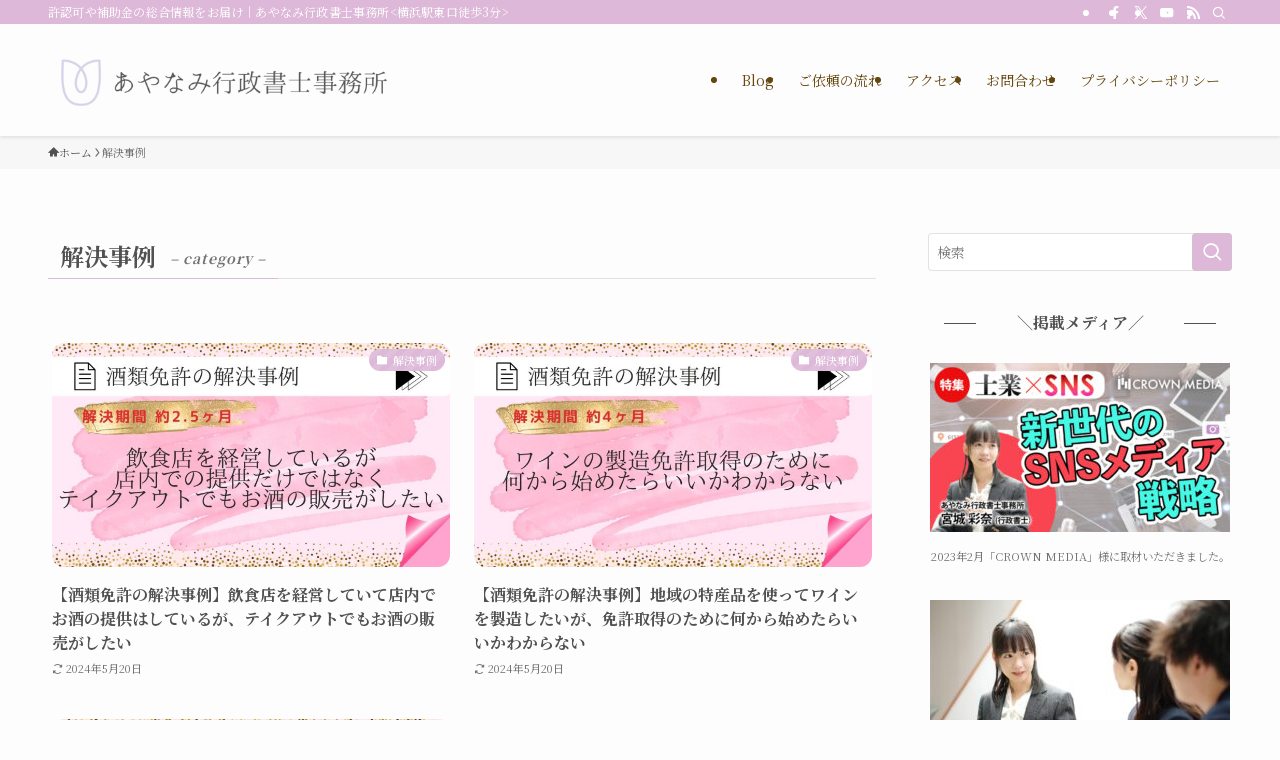

--- FILE ---
content_type: text/html; charset=UTF-8
request_url: https://gyousei-sai-office.com/category/case-study/
body_size: 15002
content:
<!DOCTYPE html>
<html dir="ltr" lang="ja" prefix="og: https://ogp.me/ns#" data-loaded="false" data-scrolled="false" data-spmenu="closed">
<head>
<meta charset="utf-8">
<meta name="format-detection" content="telephone=no">
<meta http-equiv="X-UA-Compatible" content="IE=edge">
<meta name="viewport" content="width=device-width, viewport-fit=cover">
<title>解決事例 | あやなみ行政書士事務所</title>

		<!-- All in One SEO 4.8.1.1 - aioseo.com -->
	<meta name="robots" content="max-snippet:-1, max-image-preview:large, max-video-preview:-1" />
	<meta name="google-site-verification" content="7X6_psVEsoXQGrnpHX-6VNo9Ty4XtFcPjklxiQZVQ4s" />
	<link rel="canonical" href="https://gyousei-sai-office.com/category/case-study/" />
	<meta name="generator" content="All in One SEO (AIOSEO) 4.8.1.1" />

		<!-- Global site tag (gtag.js) - Google Analytics -->
<script async src="https://www.googletagmanager.com/gtag/js?id=UA-79218024-1"></script>
<script>
 window.dataLayer = window.dataLayer || [];
 function gtag(){dataLayer.push(arguments);}
 gtag('js', new Date());

 gtag('config', 'UA-79218024-1');
</script>
		<script type="application/ld+json" class="aioseo-schema">
			{"@context":"https:\/\/schema.org","@graph":[{"@type":"BreadcrumbList","@id":"https:\/\/gyousei-sai-office.com\/category\/case-study\/#breadcrumblist","itemListElement":[{"@type":"ListItem","@id":"https:\/\/gyousei-sai-office.com\/#listItem","position":1,"name":"\u5bb6","item":"https:\/\/gyousei-sai-office.com\/","nextItem":{"@type":"ListItem","@id":"https:\/\/gyousei-sai-office.com\/category\/case-study\/#listItem","name":"\u89e3\u6c7a\u4e8b\u4f8b"}},{"@type":"ListItem","@id":"https:\/\/gyousei-sai-office.com\/category\/case-study\/#listItem","position":2,"name":"\u89e3\u6c7a\u4e8b\u4f8b","previousItem":{"@type":"ListItem","@id":"https:\/\/gyousei-sai-office.com\/#listItem","name":"\u5bb6"}}]},{"@type":"CollectionPage","@id":"https:\/\/gyousei-sai-office.com\/category\/case-study\/#collectionpage","url":"https:\/\/gyousei-sai-office.com\/category\/case-study\/","name":"\u89e3\u6c7a\u4e8b\u4f8b | \u3042\u3084\u306a\u307f\u884c\u653f\u66f8\u58eb\u4e8b\u52d9\u6240","inLanguage":"ja","isPartOf":{"@id":"https:\/\/gyousei-sai-office.com\/#website"},"breadcrumb":{"@id":"https:\/\/gyousei-sai-office.com\/category\/case-study\/#breadcrumblist"}},{"@type":"Person","@id":"https:\/\/gyousei-sai-office.com\/#person","name":"miyagi","image":{"@type":"ImageObject","@id":"https:\/\/gyousei-sai-office.com\/category\/case-study\/#personImage","url":"https:\/\/secure.gravatar.com\/avatar\/1c75dfd5df73be53b25cc1a945173ff2?s=96&d=mm&r=g","width":96,"height":96,"caption":"miyagi"}},{"@type":"WebSite","@id":"https:\/\/gyousei-sai-office.com\/#website","url":"https:\/\/gyousei-sai-office.com\/","name":"\u3042\u3084\u306a\u307f\u884c\u653f\u66f8\u58eb\u4e8b\u52d9\u6240","description":"\u8a31\u8a8d\u53ef\u3084\u88dc\u52a9\u91d1\u306e\u7dcf\u5408\u60c5\u5831\u3092\u304a\u5c4a\u3051\uff5c\u3042\u3084\u306a\u307f\u884c\u653f\u66f8\u58eb\u4e8b\u52d9\u6240","inLanguage":"ja","publisher":{"@id":"https:\/\/gyousei-sai-office.com\/#person"}}]}
		</script>
		<!-- All in One SEO -->

<link rel='dns-prefetch' href='//secure.gravatar.com' />
<link rel='dns-prefetch' href='//stats.wp.com' />
<link rel='dns-prefetch' href='//v0.wordpress.com' />
<link rel="alternate" type="application/rss+xml" title="あやなみ行政書士事務所 &raquo; フィード" href="https://gyousei-sai-office.com/feed/" />
<link rel="alternate" type="application/rss+xml" title="あやなみ行政書士事務所 &raquo; コメントフィード" href="https://gyousei-sai-office.com/comments/feed/" />
<link rel="alternate" type="application/rss+xml" title="あやなみ行政書士事務所 &raquo; 解決事例 カテゴリーのフィード" href="https://gyousei-sai-office.com/category/case-study/feed/" />
		<!-- This site uses the Google Analytics by MonsterInsights plugin v9.5.2 - Using Analytics tracking - https://www.monsterinsights.com/ -->
		<!-- Note: MonsterInsights is not currently configured on this site. The site owner needs to authenticate with Google Analytics in the MonsterInsights settings panel. -->
					<!-- No tracking code set -->
				<!-- / Google Analytics by MonsterInsights -->
		<link rel='stylesheet' id='wp-block-library-css' href='https://gyousei-sai-office.com/wp-includes/css/dist/block-library/style.min.css?ver=6.6.4' type='text/css' media='all' />
<link rel='stylesheet' id='swell-icons-css' href='https://gyousei-sai-office.com/wp-content/themes/swell/build/css/swell-icons.css?ver=2.14.0' type='text/css' media='all' />
<link rel='stylesheet' id='main_style-css' href='https://gyousei-sai-office.com/wp-content/themes/swell/build/css/main.css?ver=2.14.0' type='text/css' media='all' />
<link rel='stylesheet' id='swell_blocks-css' href='https://gyousei-sai-office.com/wp-content/themes/swell/build/css/blocks.css?ver=2.14.0' type='text/css' media='all' />
<style id='swell_custom-inline-css' type='text/css'>
:root{--swl-fz--content:4vw;--swl-font_family:"Noto Serif JP", "Hiragino Mincho ProN", serif;--swl-font_weight:400;--color_main:#ddb8d8;--color_text:#515151;--color_link:#659df7;--color_htag:#ddb8d8;--color_bg:#fdfdfd;--color_gradient1:#d8ffff;--color_gradient2:#87e7ff;--color_main_thin:rgba(255, 230, 255, 0.05 );--color_main_dark:rgba(166, 138, 162, 1 );--color_list_check:#ddb8d8;--color_list_num:#ddb8d8;--color_list_good:#86dd7b;--color_list_triangle:#f4e03a;--color_list_bad:#f36060;--color_faq_q:#d55656;--color_faq_a:#6599b7;--color_icon_good:#3cd250;--color_icon_good_bg:#ecffe9;--color_icon_bad:#4b73eb;--color_icon_bad_bg:#eafaff;--color_icon_info:#f578b4;--color_icon_info_bg:#fff0fa;--color_icon_announce:#ffa537;--color_icon_announce_bg:#fff5f0;--color_icon_pen:#7a7a7a;--color_icon_pen_bg:#f7f7f7;--color_icon_book:#787364;--color_icon_book_bg:#f8f6ef;--color_icon_point:#ffa639;--color_icon_check:#86d67c;--color_icon_batsu:#f36060;--color_icon_hatena:#5295cc;--color_icon_caution:#f7da38;--color_icon_memo:#84878a;--color_deep01:#e44141;--color_deep02:#3d79d5;--color_deep03:#63a84d;--color_deep04:#f09f4d;--color_pale01:#fff2f0;--color_pale02:#f3f8fd;--color_pale03:#f1f9ee;--color_pale04:#fdf9ee;--color_mark_blue:#d3ecff;--color_mark_green:#d1f9d6;--color_mark_yellow:#fcf8bd;--color_mark_orange:#ffe2f7;--border01:solid 1px var(--color_main);--border02:double 4px var(--color_main);--border03:dashed 2px var(--color_border);--border04:solid 4px var(--color_gray);--card_posts_thumb_ratio:56.25%;--list_posts_thumb_ratio:61.805%;--big_posts_thumb_ratio:56.25%;--thumb_posts_thumb_ratio:61.805%;--blogcard_thumb_ratio:56.25%;--color_header_bg:#fdfdfd;--color_header_text:#66460f;--color_footer_bg:#ddb8d8;--color_footer_text:#ffffff;--container_size:1200px;--article_size:900px;--logo_size_sp:80px;--logo_size_pc:80px;--logo_size_pcfix:32px;}.swl-cell-bg[data-icon="doubleCircle"]{--cell-icon-color:#ffc977}.swl-cell-bg[data-icon="circle"]{--cell-icon-color:#94e29c}.swl-cell-bg[data-icon="triangle"]{--cell-icon-color:#eeda2f}.swl-cell-bg[data-icon="close"]{--cell-icon-color:#ec9191}.swl-cell-bg[data-icon="hatena"]{--cell-icon-color:#93c9da}.swl-cell-bg[data-icon="check"]{--cell-icon-color:#94e29c}.swl-cell-bg[data-icon="line"]{--cell-icon-color:#9b9b9b}.cap_box[data-colset="col1"]{--capbox-color:#f59b5f;--capbox-color--bg:#fff8eb}.cap_box[data-colset="col2"]{--capbox-color:#5fb9f5;--capbox-color--bg:#edf5ff}.cap_box[data-colset="col3"]{--capbox-color:#2fcd90;--capbox-color--bg:#eafaf2}.red_{--the-btn-color:#f74a4a;--the-btn-color2:#ffbc49;--the-solid-shadow: rgba(185, 56, 56, 1 )}.blue_{--the-btn-color:#338df4;--the-btn-color2:#35eaff;--the-solid-shadow: rgba(38, 106, 183, 1 )}.green_{--the-btn-color:#7ac99b;--the-btn-color2:#7bf7bd;--the-solid-shadow: rgba(92, 151, 116, 1 )}.is-style-btn_normal{--the-btn-radius:80px}.is-style-btn_solid{--the-btn-radius:80px}.is-style-btn_shiny{--the-btn-radius:80px}.is-style-btn_line{--the-btn-radius:80px}.post_content blockquote{padding:1.5em 2em 1.5em 3em}.post_content blockquote::before{content:"";display:block;width:5px;height:calc(100% - 3em);top:1.5em;left:1.5em;border-left:solid 1px rgba(180,180,180,.75);border-right:solid 1px rgba(180,180,180,.75);}.mark_blue{background:-webkit-linear-gradient(transparent 64%,var(--color_mark_blue) 0%);background:linear-gradient(transparent 64%,var(--color_mark_blue) 0%)}.mark_green{background:-webkit-linear-gradient(transparent 64%,var(--color_mark_green) 0%);background:linear-gradient(transparent 64%,var(--color_mark_green) 0%)}.mark_yellow{background:-webkit-linear-gradient(transparent 64%,var(--color_mark_yellow) 0%);background:linear-gradient(transparent 64%,var(--color_mark_yellow) 0%)}.mark_orange{background:-webkit-linear-gradient(transparent 64%,var(--color_mark_orange) 0%);background:linear-gradient(transparent 64%,var(--color_mark_orange) 0%)}[class*="is-style-icon_"]{color:#333;border-width:0}[class*="is-style-big_icon_"]{border-width:2px;border-style:solid}[data-col="gray"] .c-balloon__text{background:#e3deed;border-color:#cbb3e2}[data-col="gray"] .c-balloon__before{border-right-color:#e3deed}[data-col="green"] .c-balloon__text{background:#e3f7de;border-color:#d1ddd0}[data-col="green"] .c-balloon__before{border-right-color:#e3f7de}[data-col="blue"] .c-balloon__text{background:#e2f6ff;border-color:#bfe2ef}[data-col="blue"] .c-balloon__before{border-right-color:#e2f6ff}[data-col="red"] .c-balloon__text{background:#ffebeb;border-color:#f4d9db}[data-col="red"] .c-balloon__before{border-right-color:#ffebeb}[data-col="yellow"] .c-balloon__text{background:#f9f7d2;border-color:#f9eec0}[data-col="yellow"] .c-balloon__before{border-right-color:#f9f7d2}.-type-list2 .p-postList__body::after,.-type-big .p-postList__body::after{content: "READ MORE »";}.c-postThumb__cat{background-color:#ddb8d8;color:#fff;background-image: repeating-linear-gradient(-45deg,rgba(255,255,255,.1),rgba(255,255,255,.1) 6px,transparent 6px,transparent 12px)}.post_content h2:where(:not([class^="swell-block-"]):not(.faq_q):not(.p-postList__title)){padding:1em;border-radius:2px;background:rgba(255, 230, 255, 0.05 )}.post_content h2:where(:not([class^="swell-block-"]):not(.faq_q):not(.p-postList__title))::before{position:absolute;display:block;pointer-events:none;content:"";width:calc(100% - 8px);height:calc(100% - 8px);top:4px;left:4px;right:auto;bottom:auto;border:dashed 1px rgba(221, 184, 216, 0.5 )}.post_content h3:where(:not([class^="swell-block-"]):not(.faq_q):not(.p-postList__title)){padding:0 .5em .5em}.post_content h3:where(:not([class^="swell-block-"]):not(.faq_q):not(.p-postList__title))::before{content:"";width:100%;height:4px;background:-webkit-linear-gradient(135deg, transparent 25%,var(--color_htag) 25%,var(--color_htag) 50%,transparent 50%,transparent 75%,var(--color_htag) 75%,var(--color_htag));background:linear-gradient(135deg, transparent 25%,var(--color_htag) 25%,var(--color_htag) 50%,transparent 50%,transparent 75%,var(--color_htag) 75%,var(--color_htag));background-size:4px 4px;opacity:0.5}.post_content h4:where(:not([class^="swell-block-"]):not(.faq_q):not(.p-postList__title)){padding:0 0 0 16px;border-left:solid 2px var(--color_htag)}.post_content h2.is-style-section_ttl{padding:0 5.5em}.post_content h2.is-style-section_ttl::before,.post_content h2.is-style-section_ttl::after{position:absolute;top:50%;bottom:auto;display:block;width:3em;height:1px;pointer-events:none;content:"";background:currentColor}.post_content h2.is-style-section_ttl::before{left:2em;right:auto}.post_content h2.is-style-section_ttl::after{left:auto;right:2em}.post_content h2.is-style-section_ttl.has-text-align-left{padding-left:1.75em;padding-right:0}.post_content h2.is-style-section_ttl.has-text-align-left::before{width:1em; left:0}.post_content h2.is-style-section_ttl.has-text-align-left::after{content:none}.post_content h2.is-style-section_ttl.has-text-align-right{padding-left:0;padding-right:1.75em}.post_content h2.is-style-section_ttl.has-text-align-right::before{content:none}.post_content h2.is-style-section_ttl.has-text-align-right::after{width:1em; right:0}.l-header{box-shadow: 0 1px 4px rgba(0,0,0,.12)}.l-header__bar{color:#fff;background:var(--color_main)}.c-gnav a::after{background:var(--color_main);width:100%;height:2px;transform:scaleX(0)}.p-spHeadMenu .menu-item.-current{border-bottom-color:var(--color_main)}.c-gnav > li:hover > a::after,.c-gnav > .-current > a::after{transform: scaleX(1)}.c-gnav .sub-menu{color:#333;background:#fff}#pagetop{border-radius:50%}.c-widget__title.-spmenu{text-align:center;padding:.25em 3.5em;}.c-widget__title.-spmenu::before{content:"";top:50%;width:2em;background:currentColor;left:1em}.c-widget__title.-spmenu::after{content:"";top:50%;width:2em;background:currentColor;right:1em}.c-widget__title.-footer{padding:.5em}.c-widget__title.-footer::before{content:"";bottom:0;left:0;width:40%;z-index:1;background:var(--color_main)}.c-widget__title.-footer::after{content:"";bottom:0;left:0;width:100%;background:var(--color_border)}.c-secTitle{border-left:solid 2px var(--color_main);padding:0em .75em}.p-spMenu{color:#333}.p-spMenu__inner::before{background:#fdfdfd;opacity:1}.p-spMenu__overlay{background:#000;opacity:0.6}[class*="page-numbers"]{color:#fff;background-color:#dedede}a{text-decoration: none}.l-topTitleArea.c-filterLayer::before{background-color:#000;opacity:0.2;content:""}@media screen and (min-width: 960px){:root{}}@media screen and (max-width: 959px){:root{}.l-header__logo{margin-right:auto}.l-header__inner{-webkit-box-pack:end;-webkit-justify-content:flex-end;justify-content:flex-end}}@media screen and (min-width: 600px){:root{--swl-fz--content:16px;}}@media screen and (max-width: 599px){:root{}.post_content h2.is-style-section_ttl{padding:0 3.5em}.post_content h2.is-style-section_ttl::before{width:2em;left:1em}.post_content h2.is-style-section_ttl::after{width:2em;right:1em}}@media (min-width: 1108px) {.alignwide{left:-100px;width:calc(100% + 200px);}}@media (max-width: 1108px) {.-sidebar-off .swell-block-fullWide__inner.l-container .alignwide{left:0px;width:100%;}}:root{--swl-radius--2:2px;--swl-radius--4:4px;--swl-radius--8:8px}.c-categoryList__link,.c-tagList__link,.tag-cloud-link{border-radius:16px;padding:6px 10px}.-related .p-postList__thumb,.is-style-bg_gray,.is-style-bg_main,.is-style-bg_main_thin,.is-style-bg_stripe,.is-style-border_dg,.is-style-border_dm,.is-style-border_sg,.is-style-border_sm,.is-style-dent_box,.is-style-note_box,.is-style-stitch,[class*=is-style-big_icon_],input[type=number],input[type=text],textarea{border-radius:4px}.-ps-style-img .p-postList__link,.-type-thumb .p-postList__link,.p-postList__thumb{border-radius:12px;overflow:hidden;z-index:0}.c-widget .-type-list.-w-ranking .p-postList__item:before{border-radius:16px;left:2px;top:2px}.c-widget .-type-card.-w-ranking .p-postList__item:before{border-radius:0 0 4px 4px}.c-postThumb__cat{border-radius:16px;margin:.5em;padding:0 8px}.cap_box_ttl{border-radius:2px 2px 0 0}.cap_box_content{border-radius:0 0 2px 2px}.cap_box.is-style-small_ttl .cap_box_content{border-radius:0 2px 2px 2px}.cap_box.is-style-inner .cap_box_content,.cap_box.is-style-onborder_ttl .cap_box_content,.cap_box.is-style-onborder_ttl2 .cap_box_content,.cap_box.is-style-onborder_ttl2 .cap_box_ttl,.cap_box.is-style-shadow{border-radius:2px}.is-style-more_btn a,.p-postList__body:after,.submit{border-radius:40px}@media (min-width:960px){#sidebar .-type-list .p-postList__thumb{border-radius:8px}}@media not all and (min-width:960px){.-ps-style-img .p-postList__link,.-type-thumb .p-postList__link,.p-postList__thumb{border-radius:8px}}.l-header__bar{position:relative;width:100%}.l-header__bar .c-catchphrase{color:inherit;font-size:12px;letter-spacing:var(--swl-letter_spacing,.2px);line-height:14px;margin-right:auto;overflow:hidden;padding:4px 0;white-space:nowrap;width:50%}.l-header__bar .c-iconList .c-iconList__link{margin:0;padding:4px 6px}.l-header__barInner{align-items:center;display:flex;justify-content:flex-end}@media (min-width:960px){.-series .l-header__inner{align-items:stretch;display:flex}.-series .l-header__logo{align-items:center;display:flex;flex-wrap:wrap;margin-right:24px;padding:16px 0}.-series .l-header__logo .c-catchphrase{font-size:13px;padding:4px 0}.-series .c-headLogo{margin-right:16px}.-series-right .l-header__inner{justify-content:space-between}.-series-right .c-gnavWrap{margin-left:auto}.-series-right .w-header{margin-left:12px}.-series-left .w-header{margin-left:auto}}@media (min-width:960px) and (min-width:600px){.-series .c-headLogo{max-width:400px}}.c-gnav .sub-menu a:before,.c-listMenu a:before{-webkit-font-smoothing:antialiased;-moz-osx-font-smoothing:grayscale;font-family:icomoon!important;font-style:normal;font-variant:normal;font-weight:400;line-height:1;text-transform:none}.c-submenuToggleBtn{display:none}.c-listMenu a{padding:.75em 1em .75em 1.5em;transition:padding .25s}.c-listMenu a:hover{padding-left:1.75em;padding-right:.75em}.c-gnav .sub-menu a:before,.c-listMenu a:before{color:inherit;content:"\e921";display:inline-block;left:2px;position:absolute;top:50%;-webkit-transform:translateY(-50%);transform:translateY(-50%);vertical-align:middle}.widget_categories>ul>.cat-item>a,.wp-block-categories-list>li>a{padding-left:1.75em}.c-listMenu .children,.c-listMenu .sub-menu{margin:0}.c-listMenu .children a,.c-listMenu .sub-menu a{font-size:.9em;padding-left:2.5em}.c-listMenu .children a:before,.c-listMenu .sub-menu a:before{left:1em}.c-listMenu .children a:hover,.c-listMenu .sub-menu a:hover{padding-left:2.75em}.c-listMenu .children ul a,.c-listMenu .sub-menu ul a{padding-left:3.25em}.c-listMenu .children ul a:before,.c-listMenu .sub-menu ul a:before{left:1.75em}.c-listMenu .children ul a:hover,.c-listMenu .sub-menu ul a:hover{padding-left:3.5em}.c-gnav li:hover>.sub-menu{opacity:1;visibility:visible}.c-gnav .sub-menu:before{background:inherit;content:"";height:100%;left:0;position:absolute;top:0;width:100%;z-index:0}.c-gnav .sub-menu .sub-menu{left:100%;top:0;z-index:-1}.c-gnav .sub-menu a{padding-left:2em}.c-gnav .sub-menu a:before{left:.5em}.c-gnav .sub-menu a:hover .ttl{left:4px}:root{--color_content_bg:var(--color_bg);}.c-widget__title.-side{text-align:center;padding:.25em 3.5em;}.c-widget__title.-side::before{content:"";top:50%;width:2em;background:currentColor;left:1em}.c-widget__title.-side::after{content:"";top:50%;width:2em;background:currentColor;right:1em}@media screen and (min-width: 960px){:root{}}@media screen and (max-width: 959px){:root{}}@media screen and (min-width: 600px){:root{}}@media screen and (max-width: 599px){:root{}}.swell-block-fullWide__inner.l-container{--swl-fw_inner_pad:var(--swl-pad_container,0px)}@media (min-width:960px){.-sidebar-on .l-content .alignfull,.-sidebar-on .l-content .alignwide{left:-16px;width:calc(100% + 32px)}.swell-block-fullWide__inner.l-article{--swl-fw_inner_pad:var(--swl-pad_post_content,0px)}.-sidebar-on .swell-block-fullWide__inner .alignwide{left:0;width:100%}.-sidebar-on .swell-block-fullWide__inner .alignfull{left:calc(0px - var(--swl-fw_inner_pad, 0))!important;margin-left:0!important;margin-right:0!important;width:calc(100% + var(--swl-fw_inner_pad, 0)*2)!important}}.-index-off .p-toc,.swell-toc-placeholder:empty{display:none}.p-toc.-modal{height:100%;margin:0;overflow-y:auto;padding:0}#main_content .p-toc{border-radius:var(--swl-radius--2,0);margin:4em auto;max-width:800px}#sidebar .p-toc{margin-top:-.5em}.p-toc .__pn:before{content:none!important;counter-increment:none}.p-toc .__prev{margin:0 0 1em}.p-toc .__next{margin:1em 0 0}.p-toc.is-omitted:not([data-omit=ct]) [data-level="2"] .p-toc__childList{height:0;margin-bottom:-.5em;visibility:hidden}.p-toc.is-omitted:not([data-omit=nest]){position:relative}.p-toc.is-omitted:not([data-omit=nest]):before{background:linear-gradient(hsla(0,0%,100%,0),var(--color_bg));bottom:5em;content:"";height:4em;left:0;opacity:.75;pointer-events:none;position:absolute;width:100%;z-index:1}.p-toc.is-omitted:not([data-omit=nest]):after{background:var(--color_bg);bottom:0;content:"";height:5em;left:0;opacity:.75;position:absolute;width:100%;z-index:1}.p-toc.is-omitted:not([data-omit=nest]) .__next,.p-toc.is-omitted:not([data-omit=nest]) [data-omit="1"]{display:none}.p-toc .p-toc__expandBtn{background-color:#f7f7f7;border:rgba(0,0,0,.2);border-radius:5em;box-shadow:0 0 0 1px #bbb;color:#333;display:block;font-size:14px;line-height:1.5;margin:.75em auto 0;min-width:6em;padding:.5em 1em;position:relative;transition:box-shadow .25s;z-index:2}.p-toc[data-omit=nest] .p-toc__expandBtn{display:inline-block;font-size:13px;margin:0 0 0 1.25em;padding:.5em .75em}.p-toc:not([data-omit=nest]) .p-toc__expandBtn:after,.p-toc:not([data-omit=nest]) .p-toc__expandBtn:before{border-top-color:inherit;border-top-style:dotted;border-top-width:3px;content:"";display:block;height:1px;position:absolute;top:calc(50% - 1px);transition:border-color .25s;width:100%;width:22px}.p-toc:not([data-omit=nest]) .p-toc__expandBtn:before{right:calc(100% + 1em)}.p-toc:not([data-omit=nest]) .p-toc__expandBtn:after{left:calc(100% + 1em)}.p-toc.is-expanded .p-toc__expandBtn{border-color:transparent}.p-toc__ttl{display:block;font-size:1.2em;line-height:1;position:relative;text-align:center}.p-toc__ttl:before{content:"\e918";display:inline-block;font-family:icomoon;margin-right:.5em;padding-bottom:2px;vertical-align:middle}#index_modal .p-toc__ttl{margin-bottom:.5em}.p-toc__list li{line-height:1.6}.p-toc__list>li+li{margin-top:.5em}.p-toc__list .p-toc__childList{padding-left:.5em}.p-toc__list [data-level="3"]{font-size:.9em}.p-toc__list .mininote{display:none}.post_content .p-toc__list{padding-left:0}#sidebar .p-toc__list{margin-bottom:0}#sidebar .p-toc__list .p-toc__childList{padding-left:0}.p-toc__link{color:inherit;font-size:inherit;text-decoration:none}.p-toc__link:hover{opacity:.8}.p-toc.-border{border-bottom:2px solid var(--color_main);border-top:2px solid var(--color_main);padding:1.75em .5em 1.5em}.p-toc.-border .p-toc__ttl{margin-bottom:.75em}@media (min-width:960px){#main_content .p-toc{width:92%}}@media (hover:hover){.p-toc .p-toc__expandBtn:hover{border-color:transparent;box-shadow:0 0 0 2px currentcolor}}@media (min-width:600px){.p-toc.-border{padding:1.75em 1em 1.5em}}
</style>
<link rel='stylesheet' id='swell-parts/footer-css' href='https://gyousei-sai-office.com/wp-content/themes/swell/build/css/modules/parts/footer.css?ver=2.14.0' type='text/css' media='all' />
<link rel='stylesheet' id='swell-page/term-css' href='https://gyousei-sai-office.com/wp-content/themes/swell/build/css/modules/page/term.css?ver=2.14.0' type='text/css' media='all' />
<link rel='stylesheet' id='mediaelement-css' href='https://gyousei-sai-office.com/wp-includes/js/mediaelement/mediaelementplayer-legacy.min.css?ver=4.2.17' type='text/css' media='all' />
<link rel='stylesheet' id='wp-mediaelement-css' href='https://gyousei-sai-office.com/wp-includes/js/mediaelement/wp-mediaelement.min.css?ver=6.6.4' type='text/css' media='all' />
<style id='jetpack-sharing-buttons-style-inline-css' type='text/css'>
.jetpack-sharing-buttons__services-list{display:flex;flex-direction:row;flex-wrap:wrap;gap:0;list-style-type:none;margin:5px;padding:0}.jetpack-sharing-buttons__services-list.has-small-icon-size{font-size:12px}.jetpack-sharing-buttons__services-list.has-normal-icon-size{font-size:16px}.jetpack-sharing-buttons__services-list.has-large-icon-size{font-size:24px}.jetpack-sharing-buttons__services-list.has-huge-icon-size{font-size:36px}@media print{.jetpack-sharing-buttons__services-list{display:none!important}}.editor-styles-wrapper .wp-block-jetpack-sharing-buttons{gap:0;padding-inline-start:0}ul.jetpack-sharing-buttons__services-list.has-background{padding:1.25em 2.375em}
</style>
<style id='classic-theme-styles-inline-css' type='text/css'>
/*! This file is auto-generated */
.wp-block-button__link{color:#fff;background-color:#32373c;border-radius:9999px;box-shadow:none;text-decoration:none;padding:calc(.667em + 2px) calc(1.333em + 2px);font-size:1.125em}.wp-block-file__button{background:#32373c;color:#fff;text-decoration:none}
</style>
<style id='global-styles-inline-css' type='text/css'>
:root{--wp--preset--aspect-ratio--square: 1;--wp--preset--aspect-ratio--4-3: 4/3;--wp--preset--aspect-ratio--3-4: 3/4;--wp--preset--aspect-ratio--3-2: 3/2;--wp--preset--aspect-ratio--2-3: 2/3;--wp--preset--aspect-ratio--16-9: 16/9;--wp--preset--aspect-ratio--9-16: 9/16;--wp--preset--color--black: #000;--wp--preset--color--cyan-bluish-gray: #abb8c3;--wp--preset--color--white: #fff;--wp--preset--color--pale-pink: #f78da7;--wp--preset--color--vivid-red: #cf2e2e;--wp--preset--color--luminous-vivid-orange: #ff6900;--wp--preset--color--luminous-vivid-amber: #fcb900;--wp--preset--color--light-green-cyan: #7bdcb5;--wp--preset--color--vivid-green-cyan: #00d084;--wp--preset--color--pale-cyan-blue: #8ed1fc;--wp--preset--color--vivid-cyan-blue: #0693e3;--wp--preset--color--vivid-purple: #9b51e0;--wp--preset--color--swl-main: var(--color_main);--wp--preset--color--swl-main-thin: var(--color_main_thin);--wp--preset--color--swl-gray: var(--color_gray);--wp--preset--color--swl-deep-01: var(--color_deep01);--wp--preset--color--swl-deep-02: var(--color_deep02);--wp--preset--color--swl-deep-03: var(--color_deep03);--wp--preset--color--swl-deep-04: var(--color_deep04);--wp--preset--color--swl-pale-01: var(--color_pale01);--wp--preset--color--swl-pale-02: var(--color_pale02);--wp--preset--color--swl-pale-03: var(--color_pale03);--wp--preset--color--swl-pale-04: var(--color_pale04);--wp--preset--gradient--vivid-cyan-blue-to-vivid-purple: linear-gradient(135deg,rgba(6,147,227,1) 0%,rgb(155,81,224) 100%);--wp--preset--gradient--light-green-cyan-to-vivid-green-cyan: linear-gradient(135deg,rgb(122,220,180) 0%,rgb(0,208,130) 100%);--wp--preset--gradient--luminous-vivid-amber-to-luminous-vivid-orange: linear-gradient(135deg,rgba(252,185,0,1) 0%,rgba(255,105,0,1) 100%);--wp--preset--gradient--luminous-vivid-orange-to-vivid-red: linear-gradient(135deg,rgba(255,105,0,1) 0%,rgb(207,46,46) 100%);--wp--preset--gradient--very-light-gray-to-cyan-bluish-gray: linear-gradient(135deg,rgb(238,238,238) 0%,rgb(169,184,195) 100%);--wp--preset--gradient--cool-to-warm-spectrum: linear-gradient(135deg,rgb(74,234,220) 0%,rgb(151,120,209) 20%,rgb(207,42,186) 40%,rgb(238,44,130) 60%,rgb(251,105,98) 80%,rgb(254,248,76) 100%);--wp--preset--gradient--blush-light-purple: linear-gradient(135deg,rgb(255,206,236) 0%,rgb(152,150,240) 100%);--wp--preset--gradient--blush-bordeaux: linear-gradient(135deg,rgb(254,205,165) 0%,rgb(254,45,45) 50%,rgb(107,0,62) 100%);--wp--preset--gradient--luminous-dusk: linear-gradient(135deg,rgb(255,203,112) 0%,rgb(199,81,192) 50%,rgb(65,88,208) 100%);--wp--preset--gradient--pale-ocean: linear-gradient(135deg,rgb(255,245,203) 0%,rgb(182,227,212) 50%,rgb(51,167,181) 100%);--wp--preset--gradient--electric-grass: linear-gradient(135deg,rgb(202,248,128) 0%,rgb(113,206,126) 100%);--wp--preset--gradient--midnight: linear-gradient(135deg,rgb(2,3,129) 0%,rgb(40,116,252) 100%);--wp--preset--font-size--small: 0.9em;--wp--preset--font-size--medium: 1.1em;--wp--preset--font-size--large: 1.25em;--wp--preset--font-size--x-large: 42px;--wp--preset--font-size--xs: 0.75em;--wp--preset--font-size--huge: 1.6em;--wp--preset--spacing--20: 0.44rem;--wp--preset--spacing--30: 0.67rem;--wp--preset--spacing--40: 1rem;--wp--preset--spacing--50: 1.5rem;--wp--preset--spacing--60: 2.25rem;--wp--preset--spacing--70: 3.38rem;--wp--preset--spacing--80: 5.06rem;--wp--preset--shadow--natural: 6px 6px 9px rgba(0, 0, 0, 0.2);--wp--preset--shadow--deep: 12px 12px 50px rgba(0, 0, 0, 0.4);--wp--preset--shadow--sharp: 6px 6px 0px rgba(0, 0, 0, 0.2);--wp--preset--shadow--outlined: 6px 6px 0px -3px rgba(255, 255, 255, 1), 6px 6px rgba(0, 0, 0, 1);--wp--preset--shadow--crisp: 6px 6px 0px rgba(0, 0, 0, 1);}:where(.is-layout-flex){gap: 0.5em;}:where(.is-layout-grid){gap: 0.5em;}body .is-layout-flex{display: flex;}.is-layout-flex{flex-wrap: wrap;align-items: center;}.is-layout-flex > :is(*, div){margin: 0;}body .is-layout-grid{display: grid;}.is-layout-grid > :is(*, div){margin: 0;}:where(.wp-block-columns.is-layout-flex){gap: 2em;}:where(.wp-block-columns.is-layout-grid){gap: 2em;}:where(.wp-block-post-template.is-layout-flex){gap: 1.25em;}:where(.wp-block-post-template.is-layout-grid){gap: 1.25em;}.has-black-color{color: var(--wp--preset--color--black) !important;}.has-cyan-bluish-gray-color{color: var(--wp--preset--color--cyan-bluish-gray) !important;}.has-white-color{color: var(--wp--preset--color--white) !important;}.has-pale-pink-color{color: var(--wp--preset--color--pale-pink) !important;}.has-vivid-red-color{color: var(--wp--preset--color--vivid-red) !important;}.has-luminous-vivid-orange-color{color: var(--wp--preset--color--luminous-vivid-orange) !important;}.has-luminous-vivid-amber-color{color: var(--wp--preset--color--luminous-vivid-amber) !important;}.has-light-green-cyan-color{color: var(--wp--preset--color--light-green-cyan) !important;}.has-vivid-green-cyan-color{color: var(--wp--preset--color--vivid-green-cyan) !important;}.has-pale-cyan-blue-color{color: var(--wp--preset--color--pale-cyan-blue) !important;}.has-vivid-cyan-blue-color{color: var(--wp--preset--color--vivid-cyan-blue) !important;}.has-vivid-purple-color{color: var(--wp--preset--color--vivid-purple) !important;}.has-black-background-color{background-color: var(--wp--preset--color--black) !important;}.has-cyan-bluish-gray-background-color{background-color: var(--wp--preset--color--cyan-bluish-gray) !important;}.has-white-background-color{background-color: var(--wp--preset--color--white) !important;}.has-pale-pink-background-color{background-color: var(--wp--preset--color--pale-pink) !important;}.has-vivid-red-background-color{background-color: var(--wp--preset--color--vivid-red) !important;}.has-luminous-vivid-orange-background-color{background-color: var(--wp--preset--color--luminous-vivid-orange) !important;}.has-luminous-vivid-amber-background-color{background-color: var(--wp--preset--color--luminous-vivid-amber) !important;}.has-light-green-cyan-background-color{background-color: var(--wp--preset--color--light-green-cyan) !important;}.has-vivid-green-cyan-background-color{background-color: var(--wp--preset--color--vivid-green-cyan) !important;}.has-pale-cyan-blue-background-color{background-color: var(--wp--preset--color--pale-cyan-blue) !important;}.has-vivid-cyan-blue-background-color{background-color: var(--wp--preset--color--vivid-cyan-blue) !important;}.has-vivid-purple-background-color{background-color: var(--wp--preset--color--vivid-purple) !important;}.has-black-border-color{border-color: var(--wp--preset--color--black) !important;}.has-cyan-bluish-gray-border-color{border-color: var(--wp--preset--color--cyan-bluish-gray) !important;}.has-white-border-color{border-color: var(--wp--preset--color--white) !important;}.has-pale-pink-border-color{border-color: var(--wp--preset--color--pale-pink) !important;}.has-vivid-red-border-color{border-color: var(--wp--preset--color--vivid-red) !important;}.has-luminous-vivid-orange-border-color{border-color: var(--wp--preset--color--luminous-vivid-orange) !important;}.has-luminous-vivid-amber-border-color{border-color: var(--wp--preset--color--luminous-vivid-amber) !important;}.has-light-green-cyan-border-color{border-color: var(--wp--preset--color--light-green-cyan) !important;}.has-vivid-green-cyan-border-color{border-color: var(--wp--preset--color--vivid-green-cyan) !important;}.has-pale-cyan-blue-border-color{border-color: var(--wp--preset--color--pale-cyan-blue) !important;}.has-vivid-cyan-blue-border-color{border-color: var(--wp--preset--color--vivid-cyan-blue) !important;}.has-vivid-purple-border-color{border-color: var(--wp--preset--color--vivid-purple) !important;}.has-vivid-cyan-blue-to-vivid-purple-gradient-background{background: var(--wp--preset--gradient--vivid-cyan-blue-to-vivid-purple) !important;}.has-light-green-cyan-to-vivid-green-cyan-gradient-background{background: var(--wp--preset--gradient--light-green-cyan-to-vivid-green-cyan) !important;}.has-luminous-vivid-amber-to-luminous-vivid-orange-gradient-background{background: var(--wp--preset--gradient--luminous-vivid-amber-to-luminous-vivid-orange) !important;}.has-luminous-vivid-orange-to-vivid-red-gradient-background{background: var(--wp--preset--gradient--luminous-vivid-orange-to-vivid-red) !important;}.has-very-light-gray-to-cyan-bluish-gray-gradient-background{background: var(--wp--preset--gradient--very-light-gray-to-cyan-bluish-gray) !important;}.has-cool-to-warm-spectrum-gradient-background{background: var(--wp--preset--gradient--cool-to-warm-spectrum) !important;}.has-blush-light-purple-gradient-background{background: var(--wp--preset--gradient--blush-light-purple) !important;}.has-blush-bordeaux-gradient-background{background: var(--wp--preset--gradient--blush-bordeaux) !important;}.has-luminous-dusk-gradient-background{background: var(--wp--preset--gradient--luminous-dusk) !important;}.has-pale-ocean-gradient-background{background: var(--wp--preset--gradient--pale-ocean) !important;}.has-electric-grass-gradient-background{background: var(--wp--preset--gradient--electric-grass) !important;}.has-midnight-gradient-background{background: var(--wp--preset--gradient--midnight) !important;}.has-small-font-size{font-size: var(--wp--preset--font-size--small) !important;}.has-medium-font-size{font-size: var(--wp--preset--font-size--medium) !important;}.has-large-font-size{font-size: var(--wp--preset--font-size--large) !important;}.has-x-large-font-size{font-size: var(--wp--preset--font-size--x-large) !important;}
:where(.wp-block-post-template.is-layout-flex){gap: 1.25em;}:where(.wp-block-post-template.is-layout-grid){gap: 1.25em;}
:where(.wp-block-columns.is-layout-flex){gap: 2em;}:where(.wp-block-columns.is-layout-grid){gap: 2em;}
:root :where(.wp-block-pullquote){font-size: 1.5em;line-height: 1.6;}
</style>
<link rel='stylesheet' id='wc-shortcodes-style-css' href='https://gyousei-sai-office.com/wp-content/plugins/wc-shortcodes/public/assets/css/style.css?ver=3.46' type='text/css' media='all' />
<style id='akismet-widget-style-inline-css' type='text/css'>

			.a-stats {
				--akismet-color-mid-green: #357b49;
				--akismet-color-white: #fff;
				--akismet-color-light-grey: #f6f7f7;

				max-width: 350px;
				width: auto;
			}

			.a-stats * {
				all: unset;
				box-sizing: border-box;
			}

			.a-stats strong {
				font-weight: 600;
			}

			.a-stats a.a-stats__link,
			.a-stats a.a-stats__link:visited,
			.a-stats a.a-stats__link:active {
				background: var(--akismet-color-mid-green);
				border: none;
				box-shadow: none;
				border-radius: 8px;
				color: var(--akismet-color-white);
				cursor: pointer;
				display: block;
				font-family: -apple-system, BlinkMacSystemFont, 'Segoe UI', 'Roboto', 'Oxygen-Sans', 'Ubuntu', 'Cantarell', 'Helvetica Neue', sans-serif;
				font-weight: 500;
				padding: 12px;
				text-align: center;
				text-decoration: none;
				transition: all 0.2s ease;
			}

			/* Extra specificity to deal with TwentyTwentyOne focus style */
			.widget .a-stats a.a-stats__link:focus {
				background: var(--akismet-color-mid-green);
				color: var(--akismet-color-white);
				text-decoration: none;
			}

			.a-stats a.a-stats__link:hover {
				filter: brightness(110%);
				box-shadow: 0 4px 12px rgba(0, 0, 0, 0.06), 0 0 2px rgba(0, 0, 0, 0.16);
			}

			.a-stats .count {
				color: var(--akismet-color-white);
				display: block;
				font-size: 1.5em;
				line-height: 1.4;
				padding: 0 13px;
				white-space: nowrap;
			}
		
</style>
<link rel='stylesheet' id='child_style-css' href='https://gyousei-sai-office.com/wp-content/themes/swell_child/style.css?ver=20260117122952' type='text/css' media='all' />
<link rel='stylesheet' id='wordpresscanvas-font-awesome-css' href='https://gyousei-sai-office.com/wp-content/plugins/wc-shortcodes/public/assets/css/font-awesome.min.css?ver=4.7.0' type='text/css' media='all' />

<link href="https://fonts.googleapis.com/css?family=Noto+Serif+JP:400,700&#038;display=swap" rel="stylesheet">
<noscript><link href="https://gyousei-sai-office.com/wp-content/themes/swell/build/css/noscript.css" rel="stylesheet"></noscript>
<link rel="https://api.w.org/" href="https://gyousei-sai-office.com/wp-json/" /><link rel="alternate" title="JSON" type="application/json" href="https://gyousei-sai-office.com/wp-json/wp/v2/categories/150" />	<style>img#wpstats{display:none}</style>
		<script data-ad-client="pub-1840959730304259" async src="https://pagead2.googlesyndication
.com/pagead/js/adsbygoogle.js"></script>
<script async src="https://pagead2.googlesyndication.com/pagead/js/adsbygoogle.js?client=ca-pub-1840959730304259"
     crossorigin="anonymous"></script><link rel="icon" href="https://gyousei-sai-office.com/wp-content/uploads/2023/04/cropped-CMYK5-32x32.png" sizes="32x32" />
<link rel="icon" href="https://gyousei-sai-office.com/wp-content/uploads/2023/04/cropped-CMYK5-192x192.png" sizes="192x192" />
<link rel="apple-touch-icon" href="https://gyousei-sai-office.com/wp-content/uploads/2023/04/cropped-CMYK5-180x180.png" />
<meta name="msapplication-TileImage" content="https://gyousei-sai-office.com/wp-content/uploads/2023/04/cropped-CMYK5-270x270.png" />

<link rel="stylesheet" href="https://gyousei-sai-office.com/wp-content/themes/swell/build/css/print.css" media="print" >
</head>
<body data-rsssl=1>

<div id="body_wrap" class="archive category category-case-study category-150 wc-shortcodes-font-awesome-enabled -index-off -sidebar-on -frame-off id_150" >
<div id="sp_menu" class="p-spMenu -right">
	<div class="p-spMenu__inner">
		<div class="p-spMenu__closeBtn">
			<button class="c-iconBtn -menuBtn c-plainBtn" data-onclick="toggleMenu" aria-label="メニューを閉じる">
				<i class="c-iconBtn__icon icon-close-thin"></i>
			</button>
		</div>
		<div class="p-spMenu__body">
			<div class="c-widget__title -spmenu">
				MENU			</div>
			<div class="p-spMenu__nav">
				<ul class="c-spnav c-listMenu"><li class="menu-item menu-item-type-post_type menu-item-object-page current_page_parent menu-item-5301"><a href="https://gyousei-sai-office.com/list/">Blog</a></li>
<li class="menu-item menu-item-type-post_type menu-item-object-page menu-item-5296"><a href="https://gyousei-sai-office.com/flow/">ご依頼の流れ</a></li>
<li class="menu-item menu-item-type-post_type menu-item-object-page menu-item-5085"><a href="https://gyousei-sai-office.com/access/">アクセス</a></li>
<li class="menu-item menu-item-type-post_type menu-item-object-page menu-item-5297"><a href="https://gyousei-sai-office.com/contact/">お問合わせ</a></li>
<li class="menu-item menu-item-type-post_type menu-item-object-page menu-item-5084"><a href="https://gyousei-sai-office.com/privacy/">プライバシーポリシー</a></li>
</ul>			</div>
					</div>
	</div>
	<div class="p-spMenu__overlay c-overlay" data-onclick="toggleMenu"></div>
</div>
<header id="header" class="l-header -series -series-right" data-spfix="0">
	<div class="l-header__bar pc_">
	<div class="l-header__barInner l-container">
		<div class="c-catchphrase">許認可や補助金の総合情報をお届け｜あやなみ行政書士事務所&lt;横浜駅東口徒歩3分&gt;</div><ul class="c-iconList">
						<li class="c-iconList__item -facebook">
						<a href="https://www.facebook.com/ayana.miyagi" target="_blank" rel="noopener" class="c-iconList__link u-fz-14 hov-flash" aria-label="facebook">
							<i class="c-iconList__icon icon-facebook" role="presentation"></i>
						</a>
					</li>
									<li class="c-iconList__item -twitter-x">
						<a href="https://twitter.com/ayanamiyagi" target="_blank" rel="noopener" class="c-iconList__link u-fz-14 hov-flash" aria-label="twitter-x">
							<i class="c-iconList__icon icon-twitter-x" role="presentation"></i>
						</a>
					</li>
									<li class="c-iconList__item -youtube">
						<a href="https://www.youtube.com/channel/UCqSn_jRc1cCKg8xO0y1L7nQ" target="_blank" rel="noopener" class="c-iconList__link u-fz-14 hov-flash" aria-label="youtube">
							<i class="c-iconList__icon icon-youtube" role="presentation"></i>
						</a>
					</li>
									<li class="c-iconList__item -rss">
						<a href="https://gyousei-sai-office.com/feed/" target="_blank" rel="noopener" class="c-iconList__link u-fz-14 hov-flash" aria-label="rss">
							<i class="c-iconList__icon icon-rss" role="presentation"></i>
						</a>
					</li>
									<li class="c-iconList__item -search">
						<button class="c-iconList__link c-plainBtn u-fz-14 hov-flash" data-onclick="toggleSearch" aria-label="検索">
							<i class="c-iconList__icon icon-search" role="presentation"></i>
						</button>
					</li>
				</ul>
	</div>
</div>
	<div class="l-header__inner l-container">
		<div class="l-header__logo">
			<div class="c-headLogo -img"><a href="https://gyousei-sai-office.com/" title="あやなみ行政書士事務所" class="c-headLogo__link" rel="home"><img width="1600" height="360"  src="https://gyousei-sai-office.com/wp-content/uploads/2023/10/横浜にある建設業許可相談室-4.png" alt="あやなみ行政書士事務所" class="c-headLogo__img" srcset="https://gyousei-sai-office.com/wp-content/uploads/2023/10/横浜にある建設業許可相談室-4.png 1600w, https://gyousei-sai-office.com/wp-content/uploads/2023/10/横浜にある建設業許可相談室-4-300x68.png 300w, https://gyousei-sai-office.com/wp-content/uploads/2023/10/横浜にある建設業許可相談室-4-1024x230.png 1024w, https://gyousei-sai-office.com/wp-content/uploads/2023/10/横浜にある建設業許可相談室-4-768x173.png 768w, https://gyousei-sai-office.com/wp-content/uploads/2023/10/横浜にある建設業許可相談室-4-1536x346.png 1536w" sizes="(max-width: 959px) 50vw, 800px" decoding="async" loading="eager" ></a></div>					</div>
		<nav id="gnav" class="l-header__gnav c-gnavWrap">
					<ul class="c-gnav">
			<li class="menu-item menu-item-type-post_type menu-item-object-page current_page_parent menu-item-5301"><a href="https://gyousei-sai-office.com/list/"><span class="ttl">Blog</span></a></li>
<li class="menu-item menu-item-type-post_type menu-item-object-page menu-item-5296"><a href="https://gyousei-sai-office.com/flow/"><span class="ttl">ご依頼の流れ</span></a></li>
<li class="menu-item menu-item-type-post_type menu-item-object-page menu-item-5085"><a href="https://gyousei-sai-office.com/access/"><span class="ttl">アクセス</span></a></li>
<li class="menu-item menu-item-type-post_type menu-item-object-page menu-item-5297"><a href="https://gyousei-sai-office.com/contact/"><span class="ttl">お問合わせ</span></a></li>
<li class="menu-item menu-item-type-post_type menu-item-object-page menu-item-5084"><a href="https://gyousei-sai-office.com/privacy/"><span class="ttl">プライバシーポリシー</span></a></li>
					</ul>
			</nav>
		<div class="l-header__customBtn sp_">
			<button class="c-iconBtn c-plainBtn" data-onclick="toggleSearch" aria-label="検索ボタン">
			<i class="c-iconBtn__icon icon-search"></i>
					</button>
	</div>
<div class="l-header__menuBtn sp_">
	<button class="c-iconBtn -menuBtn c-plainBtn" data-onclick="toggleMenu" aria-label="メニューボタン">
		<i class="c-iconBtn__icon icon-menu-thin"></i>
			</button>
</div>
	</div>
	</header>
<div id="breadcrumb" class="p-breadcrumb -bg-on"><ol class="p-breadcrumb__list l-container"><li class="p-breadcrumb__item"><a href="https://gyousei-sai-office.com/" class="p-breadcrumb__text"><span class="__home icon-home"> ホーム</span></a></li><li class="p-breadcrumb__item"><span class="p-breadcrumb__text">解決事例</span></li></ol></div><div id="content" class="l-content l-container" >
<main id="main_content" class="l-mainContent l-article">
	<div class="l-mainContent__inner">
		<h1 class="c-pageTitle" data-style="b_bottom"><span class="c-pageTitle__inner">解決事例<small class="c-pageTitle__subTitle u-fz-14">– category –</small></span></h1>		<div class="p-termContent l-parent">
					<div class="c-tabBody p-postListTabBody">
				<div id="post_list_tab_1" class="c-tabBody__item" aria-hidden="false">
				<ul class="p-postList -type-card -pc-col3 -sp-col2"><li class="p-postList__item">
	<a href="https://gyousei-sai-office.com/case-study/liquor-license-case-study-001/" class="p-postList__link">
		<div class="p-postList__thumb c-postThumb">
	<figure class="c-postThumb__figure">
		<img width="1024" height="576"  src="[data-uri]" alt="" class="c-postThumb__img u-obf-cover lazyload" sizes="(min-width: 960px) 400px, 50vw" data-src="https://gyousei-sai-office.com/wp-content/uploads/2024/03/事例_飲食店でお酒の販売-1024x576.jpg" data-srcset="https://gyousei-sai-office.com/wp-content/uploads/2024/03/事例_飲食店でお酒の販売-1024x576.jpg 1024w, https://gyousei-sai-office.com/wp-content/uploads/2024/03/事例_飲食店でお酒の販売-300x169.jpg 300w, https://gyousei-sai-office.com/wp-content/uploads/2024/03/事例_飲食店でお酒の販売-768x432.jpg 768w, https://gyousei-sai-office.com/wp-content/uploads/2024/03/事例_飲食店でお酒の販売.jpg 1280w" data-aspectratio="1024/576" ><noscript><img src="https://gyousei-sai-office.com/wp-content/uploads/2024/03/事例_飲食店でお酒の販売-1024x576.jpg" class="c-postThumb__img u-obf-cover" alt=""></noscript>	</figure>
			<span class="c-postThumb__cat icon-folder" data-cat-id="150">解決事例</span>
	</div>
					<div class="p-postList__body">
				<h2 class="p-postList__title">【酒類免許の解決事例】飲食店を経営していて店内でお酒の提供はしているが、テイクアウトでもお酒の販売がしたい</h2>								<div class="p-postList__meta">
					<div class="p-postList__times c-postTimes u-thin">
	<time class="c-postTimes__modified icon-modified" datetime="2024-05-20" aria-label="更新日">2024年5月20日</time></div>
				</div>
			</div>
			</a>
</li>
<li class="p-postList__item">
	<a href="https://gyousei-sai-office.com/case-study/liquor-license-case-study-002/" class="p-postList__link">
		<div class="p-postList__thumb c-postThumb">
	<figure class="c-postThumb__figure">
		<img width="1024" height="576"  src="[data-uri]" alt="" class="c-postThumb__img u-obf-cover lazyload" sizes="(min-width: 960px) 400px, 50vw" data-src="https://gyousei-sai-office.com/wp-content/uploads/2024/03/事例_製造免許取得のために-1024x576.jpg" data-srcset="https://gyousei-sai-office.com/wp-content/uploads/2024/03/事例_製造免許取得のために-1024x576.jpg 1024w, https://gyousei-sai-office.com/wp-content/uploads/2024/03/事例_製造免許取得のために-300x169.jpg 300w, https://gyousei-sai-office.com/wp-content/uploads/2024/03/事例_製造免許取得のために-768x432.jpg 768w, https://gyousei-sai-office.com/wp-content/uploads/2024/03/事例_製造免許取得のために.jpg 1280w" data-aspectratio="1024/576" ><noscript><img src="https://gyousei-sai-office.com/wp-content/uploads/2024/03/事例_製造免許取得のために-1024x576.jpg" class="c-postThumb__img u-obf-cover" alt=""></noscript>	</figure>
			<span class="c-postThumb__cat icon-folder" data-cat-id="150">解決事例</span>
	</div>
					<div class="p-postList__body">
				<h2 class="p-postList__title">【酒類免許の解決事例】地域の特産品を使ってワインを製造したいが、免許取得のために何から始めたらいいかわからない</h2>								<div class="p-postList__meta">
					<div class="p-postList__times c-postTimes u-thin">
	<time class="c-postTimes__modified icon-modified" datetime="2024-05-20" aria-label="更新日">2024年5月20日</time></div>
				</div>
			</div>
			</a>
</li>
<li class="p-postList__item">
	<a href="https://gyousei-sai-office.com/case-study/liquor-license-case-study-003/" class="p-postList__link">
		<div class="p-postList__thumb c-postThumb">
	<figure class="c-postThumb__figure">
		<img width="1024" height="576"  src="[data-uri]" alt="" class="c-postThumb__img u-obf-cover lazyload" sizes="(min-width: 960px) 400px, 50vw" data-src="https://gyousei-sai-office.com/wp-content/uploads/2024/03/ブログイメージ画像-アリアナ-1-1024x576.jpg" data-srcset="https://gyousei-sai-office.com/wp-content/uploads/2024/03/ブログイメージ画像-アリアナ-1-1024x576.jpg 1024w, https://gyousei-sai-office.com/wp-content/uploads/2024/03/ブログイメージ画像-アリアナ-1-300x169.jpg 300w, https://gyousei-sai-office.com/wp-content/uploads/2024/03/ブログイメージ画像-アリアナ-1-768x432.jpg 768w, https://gyousei-sai-office.com/wp-content/uploads/2024/03/ブログイメージ画像-アリアナ-1.jpg 1280w" data-aspectratio="1024/576" ><noscript><img src="https://gyousei-sai-office.com/wp-content/uploads/2024/03/ブログイメージ画像-アリアナ-1-1024x576.jpg" class="c-postThumb__img u-obf-cover" alt=""></noscript>	</figure>
			<span class="c-postThumb__cat icon-folder" data-cat-id="150">解決事例</span>
	</div>
					<div class="p-postList__body">
				<h2 class="p-postList__title">【酒類免許の解決事例】インターネットを使ってお酒を販売したいが、必要な手続きがわからない</h2>								<div class="p-postList__meta">
					<div class="p-postList__times c-postTimes u-thin">
	<time class="c-postTimes__modified icon-modified" datetime="2024-05-20" aria-label="更新日">2024年5月20日</time></div>
				</div>
			</div>
			</a>
</li>
</ul><div class="c-pagination">
<span class="page-numbers current">1</span></div>
				</div>
								</div>
					</div>
	</div>
</main>
<aside id="sidebar" class="l-sidebar">
	<div id="search-6" class="c-widget widget_search"><div class="c-widget__title -side">＼サイト内を検索する／</div><form role="search" method="get" class="c-searchForm" action="https://gyousei-sai-office.com/" role="search">
	<input type="text" value="" name="s" class="c-searchForm__s s" placeholder="検索" aria-label="検索ワード">
	<button type="submit" class="c-searchForm__submit icon-search hov-opacity u-bg-main" value="search" aria-label="検索を実行する"></button>
</form>
</div><div id="media_image-11" class="c-widget widget_media_image"><div class="c-widget__title -side">＼掲載メディア／</div><div style="width: 310px" class="wp-caption alignnone"><a href="https://crownmedia.jp/gyoseisyoshi/630/"><img width="300" height="169" src="https://gyousei-sai-office.com/wp-content/uploads/2023/08/20230228miyagi-1024x576-1-300x169.jpg" class="image wp-image-5087  attachment-medium size-medium" alt="" style="max-width: 100%; height: auto;" decoding="async" loading="lazy" srcset="https://gyousei-sai-office.com/wp-content/uploads/2023/08/20230228miyagi-1024x576-1-300x169.jpg 300w, https://gyousei-sai-office.com/wp-content/uploads/2023/08/20230228miyagi-1024x576-1-768x432.jpg 768w, https://gyousei-sai-office.com/wp-content/uploads/2023/08/20230228miyagi-1024x576-1.jpg 1024w" sizes="(max-width: 300px) 100vw, 300px" /></a><p class="wp-caption-text">2023年2月「CROWN MEDIA」様に取材いただきました。</p></div></div><div id="media_image-10" class="c-widget widget_media_image"><div style="width: 310px" class="wp-caption alignnone"><a href="https://shikakutimes.jp/gyousei/3011"><img width="300" height="200" src="https://gyousei-sai-office.com/wp-content/uploads/2023/02/写真-2023-02-09-17-19-46-300x200.jpg" class="image wp-image-4991  attachment-medium size-medium" alt="" style="max-width: 100%; height: auto;" title="＼掲載メディア／" decoding="async" loading="lazy" srcset="https://gyousei-sai-office.com/wp-content/uploads/2023/02/写真-2023-02-09-17-19-46-300x200.jpg 300w, https://gyousei-sai-office.com/wp-content/uploads/2023/02/写真-2023-02-09-17-19-46-1024x683.jpg 1024w, https://gyousei-sai-office.com/wp-content/uploads/2023/02/写真-2023-02-09-17-19-46-768x512.jpg 768w, https://gyousei-sai-office.com/wp-content/uploads/2023/02/写真-2023-02-09-17-19-46-1536x1024.jpg 1536w, https://gyousei-sai-office.com/wp-content/uploads/2023/02/写真-2023-02-09-17-19-46-2048x1365.jpg 2048w" sizes="(max-width: 300px) 100vw, 300px" /></a><p class="wp-caption-text">2023年1月「資格Times」様に取材いただきました。</p></div></div><div id="media_image-6" class="c-widget widget_media_image"><div style="width: 310px" class="wp-caption alignnone"><a href="https://sekokan-navi.jp/magazine/47621?utm_source=tweet&#038;utm_medium=social&#038;utm_campaign=twitter_share&#038;utm_content=sp"><img width="300" height="225" src="https://gyousei-sai-office.com/wp-content/uploads/2021/01/IMG_7064-300x225.jpg" class="image wp-image-4451  attachment-medium size-medium" alt="" style="max-width: 100%; height: auto;" decoding="async" loading="lazy" srcset="https://gyousei-sai-office.com/wp-content/uploads/2021/01/IMG_7064-300x225.jpg 300w, https://gyousei-sai-office.com/wp-content/uploads/2021/01/IMG_7064-1024x768.jpg 1024w, https://gyousei-sai-office.com/wp-content/uploads/2021/01/IMG_7064-768x576.jpg 768w, https://gyousei-sai-office.com/wp-content/uploads/2021/01/IMG_7064-1536x1152.jpg 1536w, https://gyousei-sai-office.com/wp-content/uploads/2021/01/IMG_7064-2048x1536.jpg 2048w" sizes="(max-width: 300px) 100vw, 300px" /></a><p class="wp-caption-text">2021年1月「施工の神様」様に取材いただきました。</p></div></div><div id="media_image-8" class="c-widget widget_media_image"><div style="width: 310px" class="wp-caption alignnone"><img width="300" height="207" src="https://gyousei-sai-office.com/wp-content/uploads/2021/01/IMG_7245-300x207.jpg" class="image wp-image-4448  attachment-medium size-medium" alt="" style="max-width: 100%; height: auto;" decoding="async" loading="lazy" srcset="https://gyousei-sai-office.com/wp-content/uploads/2021/01/IMG_7245-300x207.jpg 300w, https://gyousei-sai-office.com/wp-content/uploads/2021/01/IMG_7245-1024x708.jpg 1024w, https://gyousei-sai-office.com/wp-content/uploads/2021/01/IMG_7245-768x531.jpg 768w, https://gyousei-sai-office.com/wp-content/uploads/2021/01/IMG_7245.jpg 1125w" sizes="(max-width: 300px) 100vw, 300px" /><p class="wp-caption-text">2020年7月「埼玉建設新聞」様に取材いただきました。</p></div></div><div id="media_image-9" class="c-widget widget_media_image"><div style="width: 310px" class="wp-caption alignnone"><a href="https://hupro-job.com/articles/156"><img width="300" height="201" src="https://gyousei-sai-office.com/wp-content/uploads/2021/01/494fa1fd6c4f5e4cb6cab505b910c795-300x201.jpg" class="image wp-image-4447  attachment-medium size-medium" alt="" style="max-width: 100%; height: auto;" decoding="async" loading="lazy" srcset="https://gyousei-sai-office.com/wp-content/uploads/2021/01/494fa1fd6c4f5e4cb6cab505b910c795-300x201.jpg 300w, https://gyousei-sai-office.com/wp-content/uploads/2021/01/494fa1fd6c4f5e4cb6cab505b910c795-1024x686.jpg 1024w, https://gyousei-sai-office.com/wp-content/uploads/2021/01/494fa1fd6c4f5e4cb6cab505b910c795-768x515.jpg 768w, https://gyousei-sai-office.com/wp-content/uploads/2021/01/494fa1fd6c4f5e4cb6cab505b910c795.jpg 1313w" sizes="(max-width: 300px) 100vw, 300px" /></a><p class="wp-caption-text">2019年7月「最速転職ヒュープロ」様に取材いただきました。</p></div></div><div id="categories-5" class="c-widget c-listMenu widget_categories"><div class="c-widget__title -side">＼ブログカテゴリー／</div>
			<ul>
					<li class="cat-item cat-item-122"><a href="https://gyousei-sai-office.com/category/liqueur/">お酒</a>
</li>
	<li class="cat-item cat-item-143"><a href="https://gyousei-sai-office.com/category/generaltrucktransportationbusiness/">一般貨物自動車運送事業</a>
</li>
	<li class="cat-item cat-item-130"><a href="https://gyousei-sai-office.com/category/real-estate/">不動産</a>
</li>
	<li class="cat-item cat-item-95"><a href="https://gyousei-sai-office.com/category/kobutsusho/">古物商</a>
</li>
	<li class="cat-item cat-item-1"><a href="https://gyousei-sai-office.com/category/uncategorized/">未分類</a>
</li>
	<li class="cat-item cat-item-70"><a href="https://gyousei-sai-office.com/category/subsidy-money/">補助金</a>
</li>
	<li class="cat-item cat-item-150 current-cat"><a aria-current="page" href="https://gyousei-sai-office.com/category/case-study/">解決事例</a>
</li>
			</ul>

			</div></aside>
</div>
<footer id="footer" class="l-footer">
	<div class="l-footer__inner">
	<div class="l-footer__widgetArea">
	<div class="l-container w-footer -col1">
		<div class="w-footer__box"><div id="pages-2" class="c-widget c-listMenu widget_pages"><div class="c-widget__title -footer">＼menu／</div>
			<ul>
				<li class="page_item page-item-5071"><a href="https://gyousei-sai-office.com/ayanami-office/">あやなみ行政書士事務所HP</a></li>
<li class="page_item page-item-6326"><a href="https://gyousei-sai-office.com/liquorarea/">お酒の免許対応地域</a></li>
<li class="page_item page-item-5289"><a href="https://gyousei-sai-office.com/flow/">ご依頼の流れ</a></li>
<li class="page_item page-item-4312"><a href="https://gyousei-sai-office.com/construcution-hp/">建設業許可サポートWeb</a></li>
<li class="page_item page-item-1644 current_page_parent"><a href="https://gyousei-sai-office.com/list/">Blog</a></li>
<li class="page_item page-item-581"><a href="https://gyousei-sai-office.com/access/">アクセス</a></li>
<li class="page_item page-item-63"><a href="https://gyousei-sai-office.com/contact/">お問合わせ</a></li>
<li class="page_item page-item-4053"><a href="https://gyousei-sai-office.com/privacy/">プライバシーポリシー</a></li>
			</ul>

			</div></div>	</div>
</div>
		<div class="l-footer__foot">
			<div class="l-container">
						<p class="copyright">
				<span lang="en">&copy;</span>
				2024 あやなみ行政書士事務所			</p>
					</div>
	</div>
</div>
</footer>
<div class="p-fixBtnWrap">
	
			<button id="pagetop" class="c-fixBtn c-plainBtn hov-bg-main" data-onclick="pageTop" aria-label="ページトップボタン" data-has-text="">
			<i class="c-fixBtn__icon icon-chevron-up" role="presentation"></i>
					</button>
	</div>

<div id="search_modal" class="c-modal p-searchModal">
	<div class="c-overlay" data-onclick="toggleSearch"></div>
	<div class="p-searchModal__inner">
		<form role="search" method="get" class="c-searchForm" action="https://gyousei-sai-office.com/" role="search">
	<input type="text" value="" name="s" class="c-searchForm__s s" placeholder="検索" aria-label="検索ワード">
	<button type="submit" class="c-searchForm__submit icon-search hov-opacity u-bg-main" value="search" aria-label="検索を実行する"></button>
</form>
		<button class="c-modal__close c-plainBtn" data-onclick="toggleSearch">
			<i class="icon-batsu"></i> 閉じる		</button>
	</div>
</div>
</div><!--/ #all_wrapp-->
<div class="l-scrollObserver" aria-hidden="true"></div><script type="text/javascript" id="swell_script-js-extra">
/* <![CDATA[ */
var swellVars = {"siteUrl":"https:\/\/gyousei-sai-office.com\/","restUrl":"https:\/\/gyousei-sai-office.com\/wp-json\/wp\/v2\/","ajaxUrl":"https:\/\/gyousei-sai-office.com\/wp-admin\/admin-ajax.php","ajaxNonce":"0554394df6","isLoggedIn":"","useAjaxAfterPost":"","useAjaxFooter":"","usePvCount":"1","isFixHeadSP":"","tocListTag":"ol","tocTarget":"h3","tocPrevText":"\u524d\u306e\u30da\u30fc\u30b8\u3078","tocNextText":"\u6b21\u306e\u30da\u30fc\u30b8\u3078","tocCloseText":"\u6298\u308a\u305f\u305f\u3080","tocOpenText":"\u3082\u3063\u3068\u898b\u308b","tocOmitType":"ct","tocOmitNum":"15","tocMinnum":"2","tocAdPosition":"before","offSmoothScroll":""};
/* ]]> */
</script>
<script type="text/javascript" src="https://gyousei-sai-office.com/wp-content/themes/swell/build/js/main.min.js?ver=2.14.0" id="swell_script-js"></script>
<script type="text/javascript" src="https://gyousei-sai-office.com/wp-includes/js/jquery/jquery.min.js?ver=3.7.1" id="jquery-core-js"></script>
<script type="text/javascript" src="https://gyousei-sai-office.com/wp-includes/js/imagesloaded.min.js?ver=5.0.0" id="imagesloaded-js"></script>
<script type="text/javascript" src="https://gyousei-sai-office.com/wp-includes/js/masonry.min.js?ver=4.2.2" id="masonry-js"></script>
<script type="text/javascript" src="https://gyousei-sai-office.com/wp-includes/js/jquery/jquery.masonry.min.js?ver=3.1.2b" id="jquery-masonry-js"></script>
<script type="text/javascript" id="wc-shortcodes-rsvp-js-extra">
/* <![CDATA[ */
var WCShortcodes = {"ajaxurl":"https:\/\/gyousei-sai-office.com\/wp-admin\/admin-ajax.php"};
/* ]]> */
</script>
<script type="text/javascript" src="https://gyousei-sai-office.com/wp-content/plugins/wc-shortcodes/public/assets/js/rsvp.js?ver=3.46" id="wc-shortcodes-rsvp-js"></script>
<script type="text/javascript" id="jetpack-stats-js-before">
/* <![CDATA[ */
_stq = window._stq || [];
_stq.push([ "view", JSON.parse("{\"v\":\"ext\",\"blog\":\"113369679\",\"post\":\"0\",\"tz\":\"9\",\"srv\":\"gyousei-sai-office.com\",\"j\":\"1:14.5\"}") ]);
_stq.push([ "clickTrackerInit", "113369679", "0" ]);
/* ]]> */
</script>
<script type="text/javascript" src="https://stats.wp.com/e-202603.js" id="jetpack-stats-js" defer="defer" data-wp-strategy="defer"></script>
<script type="text/javascript" src="https://gyousei-sai-office.com/wp-content/themes/swell/assets/js/plugins/lazysizes.min.js?ver=2.14.0" id="swell_lazysizes-js"></script>

<!-- JSON-LD @SWELL -->
<script type="application/ld+json">{"@context": "https://schema.org","@graph": [{"@type":"Organization","@id":"https:\/\/gyousei-sai-office.com\/#organization","name":"あやなみ行政書士事務所","url":"https:\/\/gyousei-sai-office.com\/","logo":{"@type":"ImageObject","url":"https:\/\/gyousei-sai-office.com\/wp-content\/uploads\/2023\/10\/横浜にある建設業許可相談室-4.png","width":1600,"height":360}},{"@type":"WebSite","@id":"https:\/\/gyousei-sai-office.com\/#website","url":"https:\/\/gyousei-sai-office.com\/","name":"あやなみ行政書士事務所","description":"許認可や補助金の総合情報をお届け｜あやなみ行政書士事務所&lt;横浜駅東口徒歩3分&gt;"},{"@type":"CollectionPage","@id":"https:\/\/gyousei-sai-office.com\/category\/case-study\/","url":"https:\/\/gyousei-sai-office.com\/category\/case-study\/","isPartOf":{"@id":"https:\/\/gyousei-sai-office.com\/#website"},"publisher":{"@id":"https:\/\/gyousei-sai-office.com\/#organization"}}]}</script>
<!-- / JSON-LD @SWELL -->
</body></html>


--- FILE ---
content_type: text/html; charset=utf-8
request_url: https://www.google.com/recaptcha/api2/aframe
body_size: 264
content:
<!DOCTYPE HTML><html><head><meta http-equiv="content-type" content="text/html; charset=UTF-8"></head><body><script nonce="a_qLqIT3smno5eCU1spaqA">/** Anti-fraud and anti-abuse applications only. See google.com/recaptcha */ try{var clients={'sodar':'https://pagead2.googlesyndication.com/pagead/sodar?'};window.addEventListener("message",function(a){try{if(a.source===window.parent){var b=JSON.parse(a.data);var c=clients[b['id']];if(c){var d=document.createElement('img');d.src=c+b['params']+'&rc='+(localStorage.getItem("rc::a")?sessionStorage.getItem("rc::b"):"");window.document.body.appendChild(d);sessionStorage.setItem("rc::e",parseInt(sessionStorage.getItem("rc::e")||0)+1);localStorage.setItem("rc::h",'1768652995786');}}}catch(b){}});window.parent.postMessage("_grecaptcha_ready", "*");}catch(b){}</script></body></html>